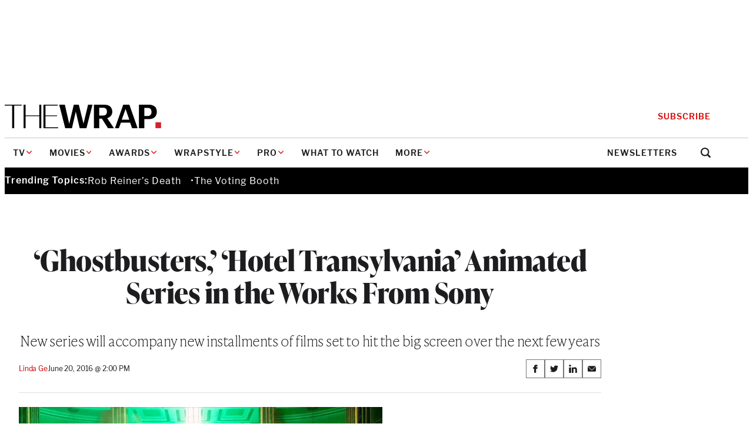

--- FILE ---
content_type: text/html; charset=utf-8
request_url: https://www.google.com/recaptcha/api2/anchor?ar=1&k=6LfrehcpAAAAAL6o0kJfxk5Fr4WhO3ktYWPR7-u1&co=aHR0cHM6Ly93d3cudGhld3JhcC5jb206NDQz&hl=en&v=PoyoqOPhxBO7pBk68S4YbpHZ&size=normal&anchor-ms=20000&execute-ms=30000&cb=ymlrx820pnxo
body_size: 49399
content:
<!DOCTYPE HTML><html dir="ltr" lang="en"><head><meta http-equiv="Content-Type" content="text/html; charset=UTF-8">
<meta http-equiv="X-UA-Compatible" content="IE=edge">
<title>reCAPTCHA</title>
<style type="text/css">
/* cyrillic-ext */
@font-face {
  font-family: 'Roboto';
  font-style: normal;
  font-weight: 400;
  font-stretch: 100%;
  src: url(//fonts.gstatic.com/s/roboto/v48/KFO7CnqEu92Fr1ME7kSn66aGLdTylUAMa3GUBHMdazTgWw.woff2) format('woff2');
  unicode-range: U+0460-052F, U+1C80-1C8A, U+20B4, U+2DE0-2DFF, U+A640-A69F, U+FE2E-FE2F;
}
/* cyrillic */
@font-face {
  font-family: 'Roboto';
  font-style: normal;
  font-weight: 400;
  font-stretch: 100%;
  src: url(//fonts.gstatic.com/s/roboto/v48/KFO7CnqEu92Fr1ME7kSn66aGLdTylUAMa3iUBHMdazTgWw.woff2) format('woff2');
  unicode-range: U+0301, U+0400-045F, U+0490-0491, U+04B0-04B1, U+2116;
}
/* greek-ext */
@font-face {
  font-family: 'Roboto';
  font-style: normal;
  font-weight: 400;
  font-stretch: 100%;
  src: url(//fonts.gstatic.com/s/roboto/v48/KFO7CnqEu92Fr1ME7kSn66aGLdTylUAMa3CUBHMdazTgWw.woff2) format('woff2');
  unicode-range: U+1F00-1FFF;
}
/* greek */
@font-face {
  font-family: 'Roboto';
  font-style: normal;
  font-weight: 400;
  font-stretch: 100%;
  src: url(//fonts.gstatic.com/s/roboto/v48/KFO7CnqEu92Fr1ME7kSn66aGLdTylUAMa3-UBHMdazTgWw.woff2) format('woff2');
  unicode-range: U+0370-0377, U+037A-037F, U+0384-038A, U+038C, U+038E-03A1, U+03A3-03FF;
}
/* math */
@font-face {
  font-family: 'Roboto';
  font-style: normal;
  font-weight: 400;
  font-stretch: 100%;
  src: url(//fonts.gstatic.com/s/roboto/v48/KFO7CnqEu92Fr1ME7kSn66aGLdTylUAMawCUBHMdazTgWw.woff2) format('woff2');
  unicode-range: U+0302-0303, U+0305, U+0307-0308, U+0310, U+0312, U+0315, U+031A, U+0326-0327, U+032C, U+032F-0330, U+0332-0333, U+0338, U+033A, U+0346, U+034D, U+0391-03A1, U+03A3-03A9, U+03B1-03C9, U+03D1, U+03D5-03D6, U+03F0-03F1, U+03F4-03F5, U+2016-2017, U+2034-2038, U+203C, U+2040, U+2043, U+2047, U+2050, U+2057, U+205F, U+2070-2071, U+2074-208E, U+2090-209C, U+20D0-20DC, U+20E1, U+20E5-20EF, U+2100-2112, U+2114-2115, U+2117-2121, U+2123-214F, U+2190, U+2192, U+2194-21AE, U+21B0-21E5, U+21F1-21F2, U+21F4-2211, U+2213-2214, U+2216-22FF, U+2308-230B, U+2310, U+2319, U+231C-2321, U+2336-237A, U+237C, U+2395, U+239B-23B7, U+23D0, U+23DC-23E1, U+2474-2475, U+25AF, U+25B3, U+25B7, U+25BD, U+25C1, U+25CA, U+25CC, U+25FB, U+266D-266F, U+27C0-27FF, U+2900-2AFF, U+2B0E-2B11, U+2B30-2B4C, U+2BFE, U+3030, U+FF5B, U+FF5D, U+1D400-1D7FF, U+1EE00-1EEFF;
}
/* symbols */
@font-face {
  font-family: 'Roboto';
  font-style: normal;
  font-weight: 400;
  font-stretch: 100%;
  src: url(//fonts.gstatic.com/s/roboto/v48/KFO7CnqEu92Fr1ME7kSn66aGLdTylUAMaxKUBHMdazTgWw.woff2) format('woff2');
  unicode-range: U+0001-000C, U+000E-001F, U+007F-009F, U+20DD-20E0, U+20E2-20E4, U+2150-218F, U+2190, U+2192, U+2194-2199, U+21AF, U+21E6-21F0, U+21F3, U+2218-2219, U+2299, U+22C4-22C6, U+2300-243F, U+2440-244A, U+2460-24FF, U+25A0-27BF, U+2800-28FF, U+2921-2922, U+2981, U+29BF, U+29EB, U+2B00-2BFF, U+4DC0-4DFF, U+FFF9-FFFB, U+10140-1018E, U+10190-1019C, U+101A0, U+101D0-101FD, U+102E0-102FB, U+10E60-10E7E, U+1D2C0-1D2D3, U+1D2E0-1D37F, U+1F000-1F0FF, U+1F100-1F1AD, U+1F1E6-1F1FF, U+1F30D-1F30F, U+1F315, U+1F31C, U+1F31E, U+1F320-1F32C, U+1F336, U+1F378, U+1F37D, U+1F382, U+1F393-1F39F, U+1F3A7-1F3A8, U+1F3AC-1F3AF, U+1F3C2, U+1F3C4-1F3C6, U+1F3CA-1F3CE, U+1F3D4-1F3E0, U+1F3ED, U+1F3F1-1F3F3, U+1F3F5-1F3F7, U+1F408, U+1F415, U+1F41F, U+1F426, U+1F43F, U+1F441-1F442, U+1F444, U+1F446-1F449, U+1F44C-1F44E, U+1F453, U+1F46A, U+1F47D, U+1F4A3, U+1F4B0, U+1F4B3, U+1F4B9, U+1F4BB, U+1F4BF, U+1F4C8-1F4CB, U+1F4D6, U+1F4DA, U+1F4DF, U+1F4E3-1F4E6, U+1F4EA-1F4ED, U+1F4F7, U+1F4F9-1F4FB, U+1F4FD-1F4FE, U+1F503, U+1F507-1F50B, U+1F50D, U+1F512-1F513, U+1F53E-1F54A, U+1F54F-1F5FA, U+1F610, U+1F650-1F67F, U+1F687, U+1F68D, U+1F691, U+1F694, U+1F698, U+1F6AD, U+1F6B2, U+1F6B9-1F6BA, U+1F6BC, U+1F6C6-1F6CF, U+1F6D3-1F6D7, U+1F6E0-1F6EA, U+1F6F0-1F6F3, U+1F6F7-1F6FC, U+1F700-1F7FF, U+1F800-1F80B, U+1F810-1F847, U+1F850-1F859, U+1F860-1F887, U+1F890-1F8AD, U+1F8B0-1F8BB, U+1F8C0-1F8C1, U+1F900-1F90B, U+1F93B, U+1F946, U+1F984, U+1F996, U+1F9E9, U+1FA00-1FA6F, U+1FA70-1FA7C, U+1FA80-1FA89, U+1FA8F-1FAC6, U+1FACE-1FADC, U+1FADF-1FAE9, U+1FAF0-1FAF8, U+1FB00-1FBFF;
}
/* vietnamese */
@font-face {
  font-family: 'Roboto';
  font-style: normal;
  font-weight: 400;
  font-stretch: 100%;
  src: url(//fonts.gstatic.com/s/roboto/v48/KFO7CnqEu92Fr1ME7kSn66aGLdTylUAMa3OUBHMdazTgWw.woff2) format('woff2');
  unicode-range: U+0102-0103, U+0110-0111, U+0128-0129, U+0168-0169, U+01A0-01A1, U+01AF-01B0, U+0300-0301, U+0303-0304, U+0308-0309, U+0323, U+0329, U+1EA0-1EF9, U+20AB;
}
/* latin-ext */
@font-face {
  font-family: 'Roboto';
  font-style: normal;
  font-weight: 400;
  font-stretch: 100%;
  src: url(//fonts.gstatic.com/s/roboto/v48/KFO7CnqEu92Fr1ME7kSn66aGLdTylUAMa3KUBHMdazTgWw.woff2) format('woff2');
  unicode-range: U+0100-02BA, U+02BD-02C5, U+02C7-02CC, U+02CE-02D7, U+02DD-02FF, U+0304, U+0308, U+0329, U+1D00-1DBF, U+1E00-1E9F, U+1EF2-1EFF, U+2020, U+20A0-20AB, U+20AD-20C0, U+2113, U+2C60-2C7F, U+A720-A7FF;
}
/* latin */
@font-face {
  font-family: 'Roboto';
  font-style: normal;
  font-weight: 400;
  font-stretch: 100%;
  src: url(//fonts.gstatic.com/s/roboto/v48/KFO7CnqEu92Fr1ME7kSn66aGLdTylUAMa3yUBHMdazQ.woff2) format('woff2');
  unicode-range: U+0000-00FF, U+0131, U+0152-0153, U+02BB-02BC, U+02C6, U+02DA, U+02DC, U+0304, U+0308, U+0329, U+2000-206F, U+20AC, U+2122, U+2191, U+2193, U+2212, U+2215, U+FEFF, U+FFFD;
}
/* cyrillic-ext */
@font-face {
  font-family: 'Roboto';
  font-style: normal;
  font-weight: 500;
  font-stretch: 100%;
  src: url(//fonts.gstatic.com/s/roboto/v48/KFO7CnqEu92Fr1ME7kSn66aGLdTylUAMa3GUBHMdazTgWw.woff2) format('woff2');
  unicode-range: U+0460-052F, U+1C80-1C8A, U+20B4, U+2DE0-2DFF, U+A640-A69F, U+FE2E-FE2F;
}
/* cyrillic */
@font-face {
  font-family: 'Roboto';
  font-style: normal;
  font-weight: 500;
  font-stretch: 100%;
  src: url(//fonts.gstatic.com/s/roboto/v48/KFO7CnqEu92Fr1ME7kSn66aGLdTylUAMa3iUBHMdazTgWw.woff2) format('woff2');
  unicode-range: U+0301, U+0400-045F, U+0490-0491, U+04B0-04B1, U+2116;
}
/* greek-ext */
@font-face {
  font-family: 'Roboto';
  font-style: normal;
  font-weight: 500;
  font-stretch: 100%;
  src: url(//fonts.gstatic.com/s/roboto/v48/KFO7CnqEu92Fr1ME7kSn66aGLdTylUAMa3CUBHMdazTgWw.woff2) format('woff2');
  unicode-range: U+1F00-1FFF;
}
/* greek */
@font-face {
  font-family: 'Roboto';
  font-style: normal;
  font-weight: 500;
  font-stretch: 100%;
  src: url(//fonts.gstatic.com/s/roboto/v48/KFO7CnqEu92Fr1ME7kSn66aGLdTylUAMa3-UBHMdazTgWw.woff2) format('woff2');
  unicode-range: U+0370-0377, U+037A-037F, U+0384-038A, U+038C, U+038E-03A1, U+03A3-03FF;
}
/* math */
@font-face {
  font-family: 'Roboto';
  font-style: normal;
  font-weight: 500;
  font-stretch: 100%;
  src: url(//fonts.gstatic.com/s/roboto/v48/KFO7CnqEu92Fr1ME7kSn66aGLdTylUAMawCUBHMdazTgWw.woff2) format('woff2');
  unicode-range: U+0302-0303, U+0305, U+0307-0308, U+0310, U+0312, U+0315, U+031A, U+0326-0327, U+032C, U+032F-0330, U+0332-0333, U+0338, U+033A, U+0346, U+034D, U+0391-03A1, U+03A3-03A9, U+03B1-03C9, U+03D1, U+03D5-03D6, U+03F0-03F1, U+03F4-03F5, U+2016-2017, U+2034-2038, U+203C, U+2040, U+2043, U+2047, U+2050, U+2057, U+205F, U+2070-2071, U+2074-208E, U+2090-209C, U+20D0-20DC, U+20E1, U+20E5-20EF, U+2100-2112, U+2114-2115, U+2117-2121, U+2123-214F, U+2190, U+2192, U+2194-21AE, U+21B0-21E5, U+21F1-21F2, U+21F4-2211, U+2213-2214, U+2216-22FF, U+2308-230B, U+2310, U+2319, U+231C-2321, U+2336-237A, U+237C, U+2395, U+239B-23B7, U+23D0, U+23DC-23E1, U+2474-2475, U+25AF, U+25B3, U+25B7, U+25BD, U+25C1, U+25CA, U+25CC, U+25FB, U+266D-266F, U+27C0-27FF, U+2900-2AFF, U+2B0E-2B11, U+2B30-2B4C, U+2BFE, U+3030, U+FF5B, U+FF5D, U+1D400-1D7FF, U+1EE00-1EEFF;
}
/* symbols */
@font-face {
  font-family: 'Roboto';
  font-style: normal;
  font-weight: 500;
  font-stretch: 100%;
  src: url(//fonts.gstatic.com/s/roboto/v48/KFO7CnqEu92Fr1ME7kSn66aGLdTylUAMaxKUBHMdazTgWw.woff2) format('woff2');
  unicode-range: U+0001-000C, U+000E-001F, U+007F-009F, U+20DD-20E0, U+20E2-20E4, U+2150-218F, U+2190, U+2192, U+2194-2199, U+21AF, U+21E6-21F0, U+21F3, U+2218-2219, U+2299, U+22C4-22C6, U+2300-243F, U+2440-244A, U+2460-24FF, U+25A0-27BF, U+2800-28FF, U+2921-2922, U+2981, U+29BF, U+29EB, U+2B00-2BFF, U+4DC0-4DFF, U+FFF9-FFFB, U+10140-1018E, U+10190-1019C, U+101A0, U+101D0-101FD, U+102E0-102FB, U+10E60-10E7E, U+1D2C0-1D2D3, U+1D2E0-1D37F, U+1F000-1F0FF, U+1F100-1F1AD, U+1F1E6-1F1FF, U+1F30D-1F30F, U+1F315, U+1F31C, U+1F31E, U+1F320-1F32C, U+1F336, U+1F378, U+1F37D, U+1F382, U+1F393-1F39F, U+1F3A7-1F3A8, U+1F3AC-1F3AF, U+1F3C2, U+1F3C4-1F3C6, U+1F3CA-1F3CE, U+1F3D4-1F3E0, U+1F3ED, U+1F3F1-1F3F3, U+1F3F5-1F3F7, U+1F408, U+1F415, U+1F41F, U+1F426, U+1F43F, U+1F441-1F442, U+1F444, U+1F446-1F449, U+1F44C-1F44E, U+1F453, U+1F46A, U+1F47D, U+1F4A3, U+1F4B0, U+1F4B3, U+1F4B9, U+1F4BB, U+1F4BF, U+1F4C8-1F4CB, U+1F4D6, U+1F4DA, U+1F4DF, U+1F4E3-1F4E6, U+1F4EA-1F4ED, U+1F4F7, U+1F4F9-1F4FB, U+1F4FD-1F4FE, U+1F503, U+1F507-1F50B, U+1F50D, U+1F512-1F513, U+1F53E-1F54A, U+1F54F-1F5FA, U+1F610, U+1F650-1F67F, U+1F687, U+1F68D, U+1F691, U+1F694, U+1F698, U+1F6AD, U+1F6B2, U+1F6B9-1F6BA, U+1F6BC, U+1F6C6-1F6CF, U+1F6D3-1F6D7, U+1F6E0-1F6EA, U+1F6F0-1F6F3, U+1F6F7-1F6FC, U+1F700-1F7FF, U+1F800-1F80B, U+1F810-1F847, U+1F850-1F859, U+1F860-1F887, U+1F890-1F8AD, U+1F8B0-1F8BB, U+1F8C0-1F8C1, U+1F900-1F90B, U+1F93B, U+1F946, U+1F984, U+1F996, U+1F9E9, U+1FA00-1FA6F, U+1FA70-1FA7C, U+1FA80-1FA89, U+1FA8F-1FAC6, U+1FACE-1FADC, U+1FADF-1FAE9, U+1FAF0-1FAF8, U+1FB00-1FBFF;
}
/* vietnamese */
@font-face {
  font-family: 'Roboto';
  font-style: normal;
  font-weight: 500;
  font-stretch: 100%;
  src: url(//fonts.gstatic.com/s/roboto/v48/KFO7CnqEu92Fr1ME7kSn66aGLdTylUAMa3OUBHMdazTgWw.woff2) format('woff2');
  unicode-range: U+0102-0103, U+0110-0111, U+0128-0129, U+0168-0169, U+01A0-01A1, U+01AF-01B0, U+0300-0301, U+0303-0304, U+0308-0309, U+0323, U+0329, U+1EA0-1EF9, U+20AB;
}
/* latin-ext */
@font-face {
  font-family: 'Roboto';
  font-style: normal;
  font-weight: 500;
  font-stretch: 100%;
  src: url(//fonts.gstatic.com/s/roboto/v48/KFO7CnqEu92Fr1ME7kSn66aGLdTylUAMa3KUBHMdazTgWw.woff2) format('woff2');
  unicode-range: U+0100-02BA, U+02BD-02C5, U+02C7-02CC, U+02CE-02D7, U+02DD-02FF, U+0304, U+0308, U+0329, U+1D00-1DBF, U+1E00-1E9F, U+1EF2-1EFF, U+2020, U+20A0-20AB, U+20AD-20C0, U+2113, U+2C60-2C7F, U+A720-A7FF;
}
/* latin */
@font-face {
  font-family: 'Roboto';
  font-style: normal;
  font-weight: 500;
  font-stretch: 100%;
  src: url(//fonts.gstatic.com/s/roboto/v48/KFO7CnqEu92Fr1ME7kSn66aGLdTylUAMa3yUBHMdazQ.woff2) format('woff2');
  unicode-range: U+0000-00FF, U+0131, U+0152-0153, U+02BB-02BC, U+02C6, U+02DA, U+02DC, U+0304, U+0308, U+0329, U+2000-206F, U+20AC, U+2122, U+2191, U+2193, U+2212, U+2215, U+FEFF, U+FFFD;
}
/* cyrillic-ext */
@font-face {
  font-family: 'Roboto';
  font-style: normal;
  font-weight: 900;
  font-stretch: 100%;
  src: url(//fonts.gstatic.com/s/roboto/v48/KFO7CnqEu92Fr1ME7kSn66aGLdTylUAMa3GUBHMdazTgWw.woff2) format('woff2');
  unicode-range: U+0460-052F, U+1C80-1C8A, U+20B4, U+2DE0-2DFF, U+A640-A69F, U+FE2E-FE2F;
}
/* cyrillic */
@font-face {
  font-family: 'Roboto';
  font-style: normal;
  font-weight: 900;
  font-stretch: 100%;
  src: url(//fonts.gstatic.com/s/roboto/v48/KFO7CnqEu92Fr1ME7kSn66aGLdTylUAMa3iUBHMdazTgWw.woff2) format('woff2');
  unicode-range: U+0301, U+0400-045F, U+0490-0491, U+04B0-04B1, U+2116;
}
/* greek-ext */
@font-face {
  font-family: 'Roboto';
  font-style: normal;
  font-weight: 900;
  font-stretch: 100%;
  src: url(//fonts.gstatic.com/s/roboto/v48/KFO7CnqEu92Fr1ME7kSn66aGLdTylUAMa3CUBHMdazTgWw.woff2) format('woff2');
  unicode-range: U+1F00-1FFF;
}
/* greek */
@font-face {
  font-family: 'Roboto';
  font-style: normal;
  font-weight: 900;
  font-stretch: 100%;
  src: url(//fonts.gstatic.com/s/roboto/v48/KFO7CnqEu92Fr1ME7kSn66aGLdTylUAMa3-UBHMdazTgWw.woff2) format('woff2');
  unicode-range: U+0370-0377, U+037A-037F, U+0384-038A, U+038C, U+038E-03A1, U+03A3-03FF;
}
/* math */
@font-face {
  font-family: 'Roboto';
  font-style: normal;
  font-weight: 900;
  font-stretch: 100%;
  src: url(//fonts.gstatic.com/s/roboto/v48/KFO7CnqEu92Fr1ME7kSn66aGLdTylUAMawCUBHMdazTgWw.woff2) format('woff2');
  unicode-range: U+0302-0303, U+0305, U+0307-0308, U+0310, U+0312, U+0315, U+031A, U+0326-0327, U+032C, U+032F-0330, U+0332-0333, U+0338, U+033A, U+0346, U+034D, U+0391-03A1, U+03A3-03A9, U+03B1-03C9, U+03D1, U+03D5-03D6, U+03F0-03F1, U+03F4-03F5, U+2016-2017, U+2034-2038, U+203C, U+2040, U+2043, U+2047, U+2050, U+2057, U+205F, U+2070-2071, U+2074-208E, U+2090-209C, U+20D0-20DC, U+20E1, U+20E5-20EF, U+2100-2112, U+2114-2115, U+2117-2121, U+2123-214F, U+2190, U+2192, U+2194-21AE, U+21B0-21E5, U+21F1-21F2, U+21F4-2211, U+2213-2214, U+2216-22FF, U+2308-230B, U+2310, U+2319, U+231C-2321, U+2336-237A, U+237C, U+2395, U+239B-23B7, U+23D0, U+23DC-23E1, U+2474-2475, U+25AF, U+25B3, U+25B7, U+25BD, U+25C1, U+25CA, U+25CC, U+25FB, U+266D-266F, U+27C0-27FF, U+2900-2AFF, U+2B0E-2B11, U+2B30-2B4C, U+2BFE, U+3030, U+FF5B, U+FF5D, U+1D400-1D7FF, U+1EE00-1EEFF;
}
/* symbols */
@font-face {
  font-family: 'Roboto';
  font-style: normal;
  font-weight: 900;
  font-stretch: 100%;
  src: url(//fonts.gstatic.com/s/roboto/v48/KFO7CnqEu92Fr1ME7kSn66aGLdTylUAMaxKUBHMdazTgWw.woff2) format('woff2');
  unicode-range: U+0001-000C, U+000E-001F, U+007F-009F, U+20DD-20E0, U+20E2-20E4, U+2150-218F, U+2190, U+2192, U+2194-2199, U+21AF, U+21E6-21F0, U+21F3, U+2218-2219, U+2299, U+22C4-22C6, U+2300-243F, U+2440-244A, U+2460-24FF, U+25A0-27BF, U+2800-28FF, U+2921-2922, U+2981, U+29BF, U+29EB, U+2B00-2BFF, U+4DC0-4DFF, U+FFF9-FFFB, U+10140-1018E, U+10190-1019C, U+101A0, U+101D0-101FD, U+102E0-102FB, U+10E60-10E7E, U+1D2C0-1D2D3, U+1D2E0-1D37F, U+1F000-1F0FF, U+1F100-1F1AD, U+1F1E6-1F1FF, U+1F30D-1F30F, U+1F315, U+1F31C, U+1F31E, U+1F320-1F32C, U+1F336, U+1F378, U+1F37D, U+1F382, U+1F393-1F39F, U+1F3A7-1F3A8, U+1F3AC-1F3AF, U+1F3C2, U+1F3C4-1F3C6, U+1F3CA-1F3CE, U+1F3D4-1F3E0, U+1F3ED, U+1F3F1-1F3F3, U+1F3F5-1F3F7, U+1F408, U+1F415, U+1F41F, U+1F426, U+1F43F, U+1F441-1F442, U+1F444, U+1F446-1F449, U+1F44C-1F44E, U+1F453, U+1F46A, U+1F47D, U+1F4A3, U+1F4B0, U+1F4B3, U+1F4B9, U+1F4BB, U+1F4BF, U+1F4C8-1F4CB, U+1F4D6, U+1F4DA, U+1F4DF, U+1F4E3-1F4E6, U+1F4EA-1F4ED, U+1F4F7, U+1F4F9-1F4FB, U+1F4FD-1F4FE, U+1F503, U+1F507-1F50B, U+1F50D, U+1F512-1F513, U+1F53E-1F54A, U+1F54F-1F5FA, U+1F610, U+1F650-1F67F, U+1F687, U+1F68D, U+1F691, U+1F694, U+1F698, U+1F6AD, U+1F6B2, U+1F6B9-1F6BA, U+1F6BC, U+1F6C6-1F6CF, U+1F6D3-1F6D7, U+1F6E0-1F6EA, U+1F6F0-1F6F3, U+1F6F7-1F6FC, U+1F700-1F7FF, U+1F800-1F80B, U+1F810-1F847, U+1F850-1F859, U+1F860-1F887, U+1F890-1F8AD, U+1F8B0-1F8BB, U+1F8C0-1F8C1, U+1F900-1F90B, U+1F93B, U+1F946, U+1F984, U+1F996, U+1F9E9, U+1FA00-1FA6F, U+1FA70-1FA7C, U+1FA80-1FA89, U+1FA8F-1FAC6, U+1FACE-1FADC, U+1FADF-1FAE9, U+1FAF0-1FAF8, U+1FB00-1FBFF;
}
/* vietnamese */
@font-face {
  font-family: 'Roboto';
  font-style: normal;
  font-weight: 900;
  font-stretch: 100%;
  src: url(//fonts.gstatic.com/s/roboto/v48/KFO7CnqEu92Fr1ME7kSn66aGLdTylUAMa3OUBHMdazTgWw.woff2) format('woff2');
  unicode-range: U+0102-0103, U+0110-0111, U+0128-0129, U+0168-0169, U+01A0-01A1, U+01AF-01B0, U+0300-0301, U+0303-0304, U+0308-0309, U+0323, U+0329, U+1EA0-1EF9, U+20AB;
}
/* latin-ext */
@font-face {
  font-family: 'Roboto';
  font-style: normal;
  font-weight: 900;
  font-stretch: 100%;
  src: url(//fonts.gstatic.com/s/roboto/v48/KFO7CnqEu92Fr1ME7kSn66aGLdTylUAMa3KUBHMdazTgWw.woff2) format('woff2');
  unicode-range: U+0100-02BA, U+02BD-02C5, U+02C7-02CC, U+02CE-02D7, U+02DD-02FF, U+0304, U+0308, U+0329, U+1D00-1DBF, U+1E00-1E9F, U+1EF2-1EFF, U+2020, U+20A0-20AB, U+20AD-20C0, U+2113, U+2C60-2C7F, U+A720-A7FF;
}
/* latin */
@font-face {
  font-family: 'Roboto';
  font-style: normal;
  font-weight: 900;
  font-stretch: 100%;
  src: url(//fonts.gstatic.com/s/roboto/v48/KFO7CnqEu92Fr1ME7kSn66aGLdTylUAMa3yUBHMdazQ.woff2) format('woff2');
  unicode-range: U+0000-00FF, U+0131, U+0152-0153, U+02BB-02BC, U+02C6, U+02DA, U+02DC, U+0304, U+0308, U+0329, U+2000-206F, U+20AC, U+2122, U+2191, U+2193, U+2212, U+2215, U+FEFF, U+FFFD;
}

</style>
<link rel="stylesheet" type="text/css" href="https://www.gstatic.com/recaptcha/releases/PoyoqOPhxBO7pBk68S4YbpHZ/styles__ltr.css">
<script nonce="7JxMZ6Pz9scn92frlZ_uEw" type="text/javascript">window['__recaptcha_api'] = 'https://www.google.com/recaptcha/api2/';</script>
<script type="text/javascript" src="https://www.gstatic.com/recaptcha/releases/PoyoqOPhxBO7pBk68S4YbpHZ/recaptcha__en.js" nonce="7JxMZ6Pz9scn92frlZ_uEw">
      
    </script></head>
<body><div id="rc-anchor-alert" class="rc-anchor-alert"></div>
<input type="hidden" id="recaptcha-token" value="[base64]">
<script type="text/javascript" nonce="7JxMZ6Pz9scn92frlZ_uEw">
      recaptcha.anchor.Main.init("[\x22ainput\x22,[\x22bgdata\x22,\x22\x22,\[base64]/[base64]/[base64]/[base64]/[base64]/UltsKytdPUU6KEU8MjA0OD9SW2wrK109RT4+NnwxOTI6KChFJjY0NTEyKT09NTUyOTYmJk0rMTxjLmxlbmd0aCYmKGMuY2hhckNvZGVBdChNKzEpJjY0NTEyKT09NTYzMjA/[base64]/[base64]/[base64]/[base64]/[base64]/[base64]/[base64]\x22,\[base64]\\u003d\x22,\[base64]/CiwRML8KgT8OFPhHDnVvCrsOAwq3Do8Klwr7DtMO2GH5gwp5nRBRuWsOpQgzChcO1cMKEUsKLw4TCunLDiSEiwoZ0w6FSwrzDuVRSDsOewo3Di0tIw49JAMK6wpbCjsOgw6ZkOsKmNDFEwrvDqcKVTcK/[base64]/Ct8KmwozDksOVwojCkSvCnsOIBDLCrR0tBkd5wovDlcOUG8KsGMKhCkvDsMKCw5wPWMKuG2VrWcKTX8KnQD7Ch3DDjsOnwqHDncO9bMOKwp7DvMKMw4rDh0IPw7wdw7YaLW44TBRZwrXDgFTCgHLCuTbDvD/Dp2fDrCXDlMOqw4IPFnLCgWJSPMOmwpckwqbDqcK/wpkVw7sbLcOoIcKCwplHGsKQwoDCg8Kpw6NFw59qw7kYwqJRFMOTwrZUHz/CvUc9w7nDkBzCisOWwrEqGFDCoiZOwoBewqMfN8OPcMOswpwPw4Zew7t+wp5Cd3bDtCbCtRvDvFV3w4/[base64]/w6rCjxYTw57CocOQwrPDicOCwrDCocK+IcKMKcK2V28ZeMOBO8KWJMK8w7Unwr5jQhABb8KUw7UZbcOmw53Dr8OMw7U8FivCt8OwNMOzwqzDkF3DhDo0wpEkwrRUwqQhJ8OUQ8Kiw7oxQH/Dp0fCn2rClcOAfyduQzEDw7vDl2l6IcKLwrREwrYgwoHDjk/DnsOyM8KKSMKxO8OQwrEJwpgJR3UGPHhRwoEYw4YPw6M3ZjXDkcKmSsO3w4hSwoHCrcKlw6PCuWJUwqzCssK4f8KBwqfCmMKcNF3ClFjDnMKOwpHDtsK/S8OuNX3CncKywobDsSzCucONHzjChMKbSlc2w5c6w4LDiG3Dp3PDqcK5w6k1L3DDmX3DkcO+RcOwW8OXf8OreHHDiVlUwrB0TcOnKjpVcjZ3wojDjcK6TkDDj8OMw47DvsOvAnoVVRDDksKyeMOjcAk/Ln1twqLCgDRaw47DgcOSWQVnw6LCncKVwo5Vw4svw4PCjm54w69bTS5xw7HCv8KYwr3CmVPDrUBqWMKDCsOZw5PDtsOzw7cGHnhaaiEpYMOrccKgGsO+M37Cq8KmacKiGMOCwrvDnQfDgQ82V3UIw6bDhcOhLSLCpsKOC0bCksKTQzfDq1HCjlzDiQXCssKYw6oIw5/CuEdJfnvDvcOAIsKYwohJa0bCvcKMIg8rwqkcCxU2MGMTw7nCssOSwrhgwqbCvcOyQ8OLLsKLABbDu8KpCsO4H8OJw75ZdQTCssO8PsO8CsKOwoB3aQ92wr3DmEYtGcOIwrTDjcKYw5Buw53CqAJWUhVlFMKKGsONw4whwplsfMKebEpawqbCk2/Dm1DCqsKkw5nCtsKBwp8Iw7tuDsOgw6nCscKhHUXCpDgMwofDjlZCw5UzUMO4esKMMiEvw6FzW8O8w6vDqcKpOcO4ecKVwoF7MnfCusK7f8KdAcKuLW8zwotbw5Z9QcOlwrbCicOkwqF0D8Kebmskw4oQwpXDlH3DqMK/w6E8wqbDs8KyLMKgXMKtbAxywrNUKzDDmsKbG2hqw7jCpcK7f8OyO03ConXCumIkT8K3VcK9T8O9VsOwXcOLN8Khw7HCkUzDo13DmsKvQn3CpVXClcKxecO1w5nDusKFw7Y/[base64]/CjsOgwpDCjRDCtMOGYcKDHBHCtiXCiXTDisOCBkttwq3Dm8OMw6pcagVowp3DlVLDusK/VxHClsO/w6TCl8K0wrvCpMKlwp0rwonCiW3Cow7DvXXDosKmGzTDgsKPFcOYdsOSLVBlw5rCm2vDji0kw6bCtMOUwrB9FsOzAAB/JsKyw7MNwpXCs8O/J8KkST96wqfDmEPDvngnAgHDvsO+wp5Zw6Zawp/CuFfChsK/esOhwqA5L8OPA8Kuw43Dgm4mGsOSTUTCryrDlzVwYMOqw6nCoj4aLsOCwoVlAMOnaDnClcKrOsKrbsOkMCfCrsOcGsOYGzkgR2/[base64]/CtcOkYsO+w6/DlMKyw4jCkMKCw4TCvVJYwo12O8KxRsOww5fChkY1woAhCMKID8OBw7fDqMKPwoQZF8KEwo8ZAcKMdAV4w6HCqMOwwozDmhMZeFVqfcO2woLDpyNlw70dc8OewqRqSsKWw7nDpkVOwqw1wpdVwr4OwpDDt0HCr8KcIj/Cq13Dk8O3EljChMKKZxHCisOhe1wqw5/[base64]/DthBZW8OCw4PCvcK5KAhdasK1w7xDwq7Cp3DCh8K5E0Eow4xhwqxiTMOdVCAKPMOGU8OnwqDCqDtcw65qwr/CkUwhwq4Zw6TDr8K9ccK0w7PDiQc/w4kQDW0sw5HDp8Okw7nDtsKFAArDqGHDjsKJdiFrKX/DrcOBAMOcSE43EAxpDiLDmMKJA0AOEVxTwqbDun7Dj8KHw5IHw47CvV4cwpkOwo1/e3PCssODJ8KrwrHCqMKZdsO9DsObMA9EICN/PhdUwrPCizbCn0ByZgHDosKQA2rDm8K8SGbCpSo7YMKrS1XDh8KNw7vDtkMRWcK5ZcO1wrMowqrCrsOKRTw9wrDDo8Oiwq0reSXCk8Klw7FDw5HCiMO6GcOVXxh6wqLCt8Oww4Jjwr7CtVPDgTQvTMKtwowRLWMoNMORWsOMwqfDs8Kdw7/DhsKqw69MwrXCjMOhFsOtLMOaSj7ClcO2wr9gwqIOwrgxaC/[base64]/Dh8O+wrDCosKdwozCksOewpLDs1rCj8Oqw4czTgRjwoDCm8Ohw6rDrCs2DTPCulscQMK8DMO3w5jDi8KmwpBVwqAQV8Oad3HCuA7DgmXCr8KVF8ODw7laEMOpdMOhwqHCqsOBGMOQGcOyw7bCuBoXDsKpSBPCtkfDunDDsGoRw7kUKH/DpsKZwq7Dp8K0I8KOWsK1acKXe8OhG3l6w48NQRIkwozCvMO8CDjDrsKEF8OrwokjwoYvQMOnwqnDo8KiLcKXGTzDocKaAg0QF0zCvGUvw7Ibwr/CtsKcZsKhS8K4wotKwpJOHnZsEBXDvcONw4vDtsK/bUhFTsO7Ij4qw6lJHGlROcONX8OZBFHCjRjCpHJVw6zDojbDrizDrD19w61xMgBHDcOiYcO3b25pOGgAF8OPwo7CihfCkcOLwpPDjUrDscOsw4kxAXnCucKDCsKvQm5aw79HwqPCh8KvwqXCqsKXw51dTcOHw7w8LcOmJQJTTG/DrVfCmSbDgcKpwo/[base64]/DiXhnbSskIhtJKsORwp0wCMOgw5Znw7XDsMKnMcOSwqlaEyMJw4pqFzMQw6ocKcOkKicvwp/DuMOowpciesK3bsKhw7zDncKYwrkjw7HDjsKsD8OhwofDuznDghkpMMKdEwPCrSbDiW4THXjCnMKXw7YPw65uR8OpbizCgcOdwpvDksO7YHfDqMOWwrBhwpBuEgdkBMK8XAJ5wrfCrMO8ThcbRnhTBMKVTsOTDQ/Cti8qVcKnMMOmb1gxw5vDvsKaX8O7w4BdbF/Dq39eYkXDusO3w5HDoT/ChFnDvkDCqMO4FAhUW8K3Uj1NwpYfwqfCgcOjYMKWJMKmeSlQwqbDvlVMJMOJw4LCpsKKdcKkw4zDh8KKTygGe8OAFMOcw7PDoEXDgcKydzXCs8OmQxHDh8OaTGoKwp0BwosmwoDCtHfDlsO8w50UW8OMMcO5KMKMZMOVZ8OBQMKVJ8K2wo08woM7wpY0w4RfHMK/fFrClsK+MikeaQI2JMOnJ8KxT8OwwrsXHXDCoGPCrFrDmMOsw51XQAnDusKUwrvCvMOqwrTCsMOWw5xGXcKTYTEJwo3CncO/[base64]/CrAPCk8OuaHHDtcOHeUHCnMO5KF8jLMO0Z8OwwofCgMO4wqjDuX5DPEjDsMKhwr9iwprDtVzCn8Kew5zDv8O/[base64]/Dm0XCssKUBGcCX8Khw4XDlj5QHiTDhMKxKMK1w7zDghDDpMK2EMO0Kz9TR8OICsKjPRFvc8KWJMOJw4DCmcKCwpLCvA1Iw6JCwr/DjcOdeMKaVMKETcKaE8OidcKXwqzDoELCtWzDt1VzJ8KPw4nDg8O2wrvDh8K5fcOYwoXDlEMiLhXClj3Djix4AcOIw77DmTXCrVohDsO3wod8wqdkfi3Cs3MVVMKBwqXCq8OGw5hYX8KFAsOiw5x/woMtwo3DisKYwo8hUU7Du8KIwpkRwpEyLcOjdsKdw4rDvksLMMOaG8KOw43DhMKbZCVxw5PDrynDiwzClSlKG3UiPATDq8KoBU4jwpHCq0/Cqz3CsMKkwqbDk8Ksbx/CshPChhtIS3vCi3fCtjfDu8OgOBHDm8KWwrzDnkd7w5B6w7fCjBTCncKTHcOmworDo8OlwqHDqzphw6TDrSJ+w5zCoMOmwqHCsnhHwr3Cg3LCk8K1CsKCwrHCs1Y9wogjenjCu8Ocwr0kwpdZRWdaw4/DjllRw6Z/wq3DjyQyGjw7w6RYwrHCrX5Sw5Fyw6jCtHTDp8OCUMOYw4DDiMKTWMOew7cTbcKuwqE2wpAcwqTDtsOvGigywqTCm8OAwrE5w4fCiTDDsMKVPAnDgBZPwr3DkMKTw7Jhw5ZEfsKsXBJzHFVOP8KdO8K3wrF/dg7CusOYWCjCpcOjwqrDpsKlwrcgX8KjDMOPL8OrRGYRw7UNKAXCgsKTw4ANw7U9QSpTw6fDnzrDg8Ofw6Uow7N/dsOCTsK4wpwEw4tHwrPCggzDmMK2bTtIwr3CtwvCmUDCo3PDum7DmD/[base64]/Dt8KBWsOww54DYcK6w4jCjMOAYynDimDCiMK8ccOsw67CrRrCuTMJG8OuBMKWwpvDoxrDscKxwrzCjcKQwq8jAB7CuMOID28jNMKQwrIMw5oZwq7CpQt3wrolw43CiSEfa1QAL3/CmsOsUcKxQFJQw7RWU8KWwrg4UcOzwp0rw6rCkHIeEcOdHHV2O8KcbWvCiFDCoMOhdC/DqjEMwop7CxwcwpDDiinDtnxcC0Iow5HDjnFgwox/wqlVw4BhP8Kawr/DtXbDmMOLw4PDo8OLw4BTZMO3wrksw7IEw50BccO4HcOxw77Du8KXw6nDo0zClsO9w4DDgcK7wrxUeDNKwq3DnnnClsKHVnYlVMOJbFRBw57DpcKrw4PDkmkHwq4Sw6xGwqDDisKYCnUpwofDq8OxZMOdw4weCy/Co8O0LR4fwqhSR8K3wpvDqxjCiQ/CucO1BWvDgMORw6jDpsOaUmzDlcOsw6UBamzDmsK4w5B+wpfCj0tfeH3DkwLCrsOWaSLCscKEfVNiYcOXacK5eMOJwodewq/CghBnDsKzMcOKRcK+J8OvfTjCihbDuXjDmMKOIcO0NsK2w7o/LsKNe8OswosgwpszM1QSZsOGdzfCrsKIwrnDpcKWwr7CucOoMcOcb8OOUsO5OMOLwr5BwpzCmnTCu2d0PUTCrsKRP2DDpS1ZfWLDllw4wogTL8O/UVPCky1kwrwMwpDCkTfDmsOKwqlWw7V2w54tPRrDlMOTw4dpfl57wrDCkzfDocOLcsOsO8OZwq3ClTZYFQp7Ug3Ci1TDvhXDq2/DngkvbyAURsK+VBHCqmbCl23DgMKJw7fCs8O5DMKHwrYJIMOkL8OEwrXCpn/[base64]/Co8Ozw6DCg8O1BHMqw7FlG8KWw7TDuCTDisOCw4AGwodpN8OVLsKISmDCvsKRw4bDmRY+fyRhw7McYsOqw6TCjMOCa0wjw4tPB8KCckfDuMK7wpR3PMOTfkDDhMKzBcKGCXcIZ8KzOQoxOgs0wqrDq8OvN8OUwrV/ZADDu2jCpcKlDy4+wo0eLMOyMhfDi8KOVAZrw5XDh8K5Ck1qE8Kbw41QKydzHcKiRn7CvQXCljkhQEbDmg8aw65LwqQRFhQiS3XDt8KhwphFNsK7PUBRd8KleTwcwpEpwrTCk0gAYTHDlS/[base64]/[base64]/[base64]/CmcO7wqbCssOJRVwhXsKcwowKwrXCmMKowqnCtjbDiMKgwrswd8KAwpxbHcK/wr1oLcKJIcOew551EMOvZMOwwpLDuSYaw4Nmw5gcwqcDH8O6wopHw6YRw6R+wrfClcOpwpxDM1fDoMKOwoAnWcKrw5oxwqA8w5PCmEHCmmxtwqnCkMOOw5RPwqgWE8KlGsKgw6nCqFXCilzDqijDpMKyfMOZU8KvAcKzPsO+w5t2w73Ch8KqwrXCuMO4w6/CrcObVBh2w6A9TsKtBhXDvMOvP3XCpj8ORsKSSMKHWsKbwp5ew6BTw5V8w7lSBUEueDLCqF9AwoXDjcKIVwLDsC7Dp8O0wpNUwpvDt3HDl8OgCMKUEk0TGsOXZcO2AGTDlDnDm3xqOMKZwrjDucOTwp/DjTfDnsODw7zDnFzCjz5Fw54Dw5wbwrJPw53DrcK/w7jDo8OHwox/RzEob1TCpMO0wqYlfMKLUk9Nw7gdw5PDuMKswqgyw6RYwqrCrsOiwoHCicKKw4wNHH3DnlLCuCE+w7ovw4JEwpXDn3htw65db8KlDsOGwojCsBsPQcKqIsOww4FLw6xuw5BIw47Dnlskwo1hKzlEd8OtRcOYw5PDi31NBcOuNkFuCFxOD0Yzw4/[base64]/w6LCpMKLWMOcw5UMd8K/dl90wqDCgcKjwotwFD/Dmx3CsiA1Jzpew7fDgcO6wrHCmcKabsKlw63DvHU+E8KCwrljwoLCg8KUAx/CusKCw7fCqSo7w4HCr2NJwqwTDcKcw6AQJMOAQcKUK8OyeMOJw4DDu0PCsMOnSWUTPwLDkcOIScKpMiIhTzBXw5Z0woJzdsO7w60XRTFZFMO8QMOyw7PDiCfCvsOLwr3CuSfDvC7DuMK3I8Oqw5NVRcOdRMOrdk3DrsOSwprDjVt3wpvDnsK/[base64]/CsMONEcOLw7PDqkLCiA/[base64]/DnGHCnAoGDxcdw6XDqMK8ZsK3w4RNE8KKwpMubTbClUvCvnBIwpdsw7HClSnCi8Kxwr3DrgHCp1HCujsDKsOqfMKhwpI3THfDtsKTM8KEw4DCmRA3wpDDp8K2fyMkwpEgW8KOw7tIw7fDgH/[base64]/[base64]/Dt8KTw73CnGfDsSnDgsO/KsKxKRFeaznDmTnDtcK+P0BgSR5WL2TCiC93UA48w4HDnMOeJsKMVVYyw4jDoyfDkhbDvcK5w4nClQt3c8OEwpFUXcKDEVDCjg/[base64]/Dh8Oww6cxw5TDqmHDgkAxEzd3w7kgwp3Co0PCuWPCllt1SGJ7esOcGcKmwqPCkg3CtC/ChMO/IkcudsOTRAo/w41LVmtbwq48wrHCusK9w4nDgMODAxBFwo7Cq8Ozw6k6EsOjB1HCs8Ofw6hEwpMpd2TDhMKjImFDJgrCr3DClAEvw5MowoUDZsOkwoNwW8Omw5YELsOqw7sWYHcjL0hewrPCnwI9XFzCsyMlLsKKSC8CO2B9ex1VFMOnw5TCgcK4w7RVw4FaMMKzFcOlw7hEwq/DjsK5OFkFTwLDn8OBwp9xUcKHwp3CvmRpw7LDt0bCgMKFGMKrw5k5GFUpdS5lwowfXwTDoMOQL8OWbMOfc8KMw6/Dm8KYbH17LzLClsOkdHfCh1/DgS8Yw6J2O8OSwpl6w6nCtlQywqXDpsKbwoh3McKIwrfCjlDDvsK6w51AHncuwr3CiMOBwr7CtTsvWGQXa1DCqMK1wrfClsOXwrVvw5Edw6/CocOew5d2a2TCsmvDszBfSE7DqMKmPcOCOExtw53Dj0g8CSnCu8Kwwro5YcOsNxV+P19zwrJgwqzCnMOIw6zDrEAJw4rCiMOpw4rCqG0QRCFkw6vDinZ5wr8GE8K/B8OtRjVBw7nDm8OLaRhpOBnCqcOCdDjCsMOYKx5pfRpyw5VCM3vDgMKDWsKmwo1TwqfDm8K4R0LCuWF6UhtRJcK+wrzDrETCrMOpw6I3W2dFwq1JMMK/QMOwwrthb3Y4PcKbwrYLEGg4GQHDuxHDm8O7NcOow7oXw71BW8ONwpoQB8Ohwq45NgvDlsKxWsOGw6LDnsOiwqHDkS3DvMOJwoxgAcOzC8OjZj3DnATCuMKSan7DkcKgZMKcW2XCkcOQYj5sw7HCi8K/[base64]/DkivCiG3CksO2wpgSwqvCoETCsR1gAcKqw6rCoMO8NyzCsMKIwpE+w5fCgj3CqMOWUMOwwrLCmMKAwqooEMOsC8OJw6XDhh/[base64]/[base64]/CscOJw4JCw71eHArDmkolR20Iwqc8D8KhwotUwrLDgAUSHsOSIC5kYMOdwoHDijEXwphDMQrDpzLCpVHCpULDhsOMbsKVwq16TmVywoMmw5R6w4B9eVfCrMO/YQzDkxsYO8Kfw4HClRVZbV/[base64]/DsOKwot7IlVSwpzDlQDCpAxcOx3CgR/[base64]/CnDoXw73Dl0/CvMK2w7U/w6vDp33CtBdCcG0GZwLCjcKxwoR2wqnDg1PDpcOCwoBFw4LDlcKKIsKSJ8OmMgzCjCg6w6rCrcOnw5HDi8OdNMOMDD83wqh7ImTDh8K3wotiwobDpF/[base64]/Ck8OsGMKww5DCtMKqTcKzYcOqST4cwrc+e2MZS8O9fH9TfV/Cs8KxwqFTbkQtZMKOwpnDmwE5ACZFGcKyw5fCrsOSwonDv8K/KMONw4/DgsKwSXnCm8OXw5nCmsKvwr5WVsOuwqHCqjLDizzCnMODw5vDn3rDp2pvBEYMw6cFL8OveMK3w7NJw6ofwqjDjMOAw64mwrLDmXhawqkNQsKmfD7DnCsCw5ZPwqtxFyjDphZkw7QSbMOswogHGsOEw7wkw5duRsOed3EcGsK/G8KHekFzw59+eCfCg8O1CsO1w4vCiBrDoEXCtcOHw5jDrFx3QMOKw6bChsOob8OkwoN8wq3DtsO6AMK8XcOXwqjDu8KiOFA5woM6A8KBIsO1w7vDvMKAFhBbYcKmSsKrw40mwrfDgsO8AMKEWsKCGS/[base64]/CtEjCpsO9J8Klw6wIT8KrBkLDlcKQw4bDh1bDtXXCtFkQwqLCjE7DqMOTUsOobjlHNXbCqcOJwoZ4w6huw7tGw5LDnMK1VMOxQ8KYwq0hRihgCMOhEH4ewpUpJl8vwrcfwoJ6azQPKzVRwqHDiwfDuXDDqcOpw64+w5vCvzvDgcO/YSbDogRzwoTCuDdHeTDCgS5Ow7/DtnEXwqXCn8ONw63DkwDCgTLCqVx9eAY7wojCqGVAwoTCgcK8wrfCskd9w7wlTlPDkRlpwpHDjMOBAQTCkMOofS3CgULCvMOww5nCk8KuwrDDucKcVnXCn8KlPC50K8KbwqzChA8RQHwSZ8KQMsKfbXnCuyDCtsONZjzCmsKpNcO/cMKPw7hIAMOjSMOcFDFWI8KtwrNRU0vDpsO0SsOvPcOAfkfDtMOXw5zCr8O+MlTDpTF+w4sqw6jDr8K/w4hRwoBjw5jCksOMwpU6w6o9w6QOw6vCmcKowr/DhhDCq8OVPiHDjmLCuAbDhnXCnsKEOMOmBMOSw6bCn8KyRR/[base64]/Ct8OMw6bDvcKcwo3CrhPDsVU+wrIwWMK4worDhDXClcKQacObaQHDlsOBXm1dwpjDkMKqRGvCu0skwovDs046aVtSHXhKwpFPWy5sw5nCg1NlVX7Dh3/DscO4wopzwqnDhsKyMsKFwoIawoXDsg1qw5HCnXXCkwJrw49lw5hIUcKfZsONfsK2wpZkw7HCkFh9wr/Doh9Nw5Efw5JBPMOxw7wHIsKjLsO1woNtCcKWBS7Cm1/ClMKLw5M+BMOLwoLDnV3Do8KRb8KhCcKBwrw9AhJMw71Kwo3Cr8OBwq1YwrdtMm9fIwrCi8Oyd8Kfw53DqsOow4UTw7gBUcKkRFzChsKUwpnDtsOLwq4ELMKqVTHDlMKHwrfDoCdEEMKAcnDDrHzCmMKsJ3xhw7VACsOXwojCh2ZXNnFtwojCoQXDjcK5w47CuT/[base64]/DnkIgwrw5wpDCjl3DqAcJw4XCuFDDrgBIMsKXO1fCiSR+f8KlCG18KMKKGMKSagnCkFXDmcOcGkp6w5wHwrQJGcKUw5HChsK7EFfDk8Odw4Yow5ENw51zZRvDtsOKwoY+w6TDryHCmmDCncOfZ8K1V35Jdwl+w5TDlRM3w4DDksKKwqXDkzwaE0/DoMObQcKAw6VZQzQZE8OgOsOXIH1gUVTDgMO6bm5HwoJawpMrG8KKw6HDmcOhD8OVw58NVcO0wobCiEzDiz1QEFNQIcOSw7QWw6Jxe3FOw7rDlHDCkMO/J8O4WT7Cm8Oiw5AEw4ISecOLD33DiFLCqcOJwoxST8KPUFExw7LCncOcw5pFw6nDicKmWMOjCkl8wot0fl5dwpYvwqXCkAPDihvCnMKHwofDs8KSbnbDoMKeTUdkw5rCvSQvwpo/BA9Tw5fCmsOnw6LDlcO9UsKjwq/[base64]/DmcObFcO2wqk/w5MEwqQRw6/[base64]/woTCpkzCq2pywo3DoMKOw6DDoEjDsMOQwr/Co8O7I8OjJcKrQ8KqwrvDsMOZN8Knw7bCtcOQwrsCZjnDpDzDnGdqw7hPNcOJwrxQO8OywrgTPsOEOsK5wopbw5d+UiHCrMKYfGvDjjDCtxLCm8KVcMKHw60EwoTCmgpKHQJ1wpFrwqtkTMKTYVXDjz1/P0/DocKrwqJOUMK9TMK5wr5cRsKlw5M1E0Y8w4HDtcKeJk7ChsKewobDjsOpdCtSwrVQEh1QGAbDoR9qVkIFwq/DgE8mKG5OUsOEwqPDqcKBwpvDpX1kTCDCksKxAcKYAcKZw5bCoToQw5o9dUHDpWc5w4nCqCUDw4bDuSLCt8O/cMK0w4BXw75iwpo6wq5RwpgDw5LCsipbLsKQaMKqLFbCgi/[base64]/[base64]/Dv8KwOj4qDgQ2w5Q6AMK6w6XDizU2w7/CoWwzeCXDlcOGw6vCvsOTwpUewrPDsDJRwojCgcOdFsK4wog2wp7DnCbDmsOJOAVCGcKOwrgRRnEvw5UCOhM7EMOjW8OXw7TDtcOQJ0sVPC4kBMKXw6JBwq5BAjTCii4lw4bDql4Rw6UZwrDDgkMFWWDCh8OZw5lLMcOqwrvDrnfDlcOcwpjDosOnGMOOw6/Cs2Etwr1dVMKgw6XDhsOLQnwMw5LDq3nCmMOQEBPDk8O+wpDDqsOdwrXDrRbDhsKGw6bCunREP3cLRxxOEsKLGVcFdyJCLCjCkAnDhWJawpjDngUAOMOtwoEAwr/Cpz7CmQ/DpcKrwqhZMQkAG8ORDjrCrcOQHinDmsOYw7dkwrEqBsOUw5l8G8OfaDI7YMOVwoHDuhs7w7bDgT3DlW3CvV3DosOmwoFWw7/[base64]/DtcOAPsKbwqTDnVJgCMORwpR3wr8ewqxlAEY6GkoiNMKkwr/[base64]/DucKUw7lve15nwpXDlMOswozDk8KswqgMdcKaw5fDtsK2RsO4KMKeLzB5GMOuw6XCpBYGwoHDnFkew45Ew4fDojlSMMKxBMKVY8OaWsOXw4EZN8KBAmvDjsOGDMKRw68JSBLDnsKTw5/[base64]/ClxLCr1jDqxDDusOGw5l3wpJQw75pNjfCsUDDpQTDucOtXjUEecOaAHswbknDvngaAiDClFhpB8OswqEKGCAtYSHDnMKqHVAiwoXDhBfCnsKQw5gOBkXDpMO6GlvDlhYYcMKabGAawprDkk/DisKMw5dIw4JKOsO7WS7CssO2wqdpQFHDrcK1awXDqMKzXsO1wr7DkRc7wq3Cgl5Nw4oRFcOLHXLCgGbDlz7Cg8KvDMOrwp0lW8OFE8ObIsOdLcKkakTCvzd9C8KjfsKISBM0wqrDg8Orwo0rJ8O/bFDDucOWw7vCgwQzfsOQwpdDwoIIw6nCo2k8HsKxwrFAI8O5wo0rEUJAw53DuMKZGcK7wo/[base64]/w4bDq8K4w4/DhTpOMTQMw4ppw4AmFhTCqxkUwrXDtcOxFzwjKMKxwp3ChHgfwqt6csOLwporRnHCl2/DrcOmccKiUmUZEsKKwoArwqXCmgM2CXABIA1gwq3Dh3Q5w5ltwrpEJF3DjcOVwoDCoBUbfcOtMMKhwrMVJH9fwpNJG8KFS8KgZHR8AxzDmMKSwo3Ck8K1bMOhw4PCpBIBw6/Di8KYbMOLwpErwqXDjwE8wp3CtsKgW8OWI8OJwoHCqMOYRsO0w6tHwrvDi8KNamsrwpLCpjxkwp1VbFltwozCqRjCmk7CvsOmd1TDhcOaems0YSk1w7IzOBBLasKiYQ9aN2tnCzI0ZsOQGMOcVsKbI8K0wqJpF8OJJMKzKU/DlcKAOg3ChALDgcO2dcOLcztLa8KIXxTChsOmSsO4wpxXR8OgThnCjiEHQ8KTw63DgF/Dk8O/ESIPWBHCqTMMw7Y1dcKnw6PDpzdqwr0ZwrfDijDCkVbCqWDDq8KIwpxIY8KmH8K1w7NwwpLDukvDqMKUw4LDpsOfCsOHAsOKIW40wrzCsh7Cnx/DkERHw4NYwrjDj8OOw7YAGsKWRsOMw6DDrsKzS8KOwrnCg1PCuGXCphnCq3Fzw7l7RMKTw79PFlQMwp3DgkRtc2HDhwjCgsOnd09bw4DCr2HDs2s3wot1wqXCicO6wpRJfMK1DMKxW8O9w4wvwrLCkTE7CMKOFMKbw7vCmMKiwo/DhcK9L8KtwpHCmsKJw6PDtcKuw6Ylw5RcRg5rDcK7w53CmMO1Q3IHN0Anw5MoLDjCtMOpL8OUw4PCjsK3w6bDvsK/LMOIGgbCpcKMGMORSwjDgsKpwq5/wr/DjcORw63DoRDCsnLDjMK2TCDDiEfDsFBgwr/CncOqw7gGwp3CkcKQS8KkwpLCl8OCwp92b8Opw6HDvwLDhGDDmiLCnDvDh8OoE8K7woLDhsOdwo3ChMOYw6vDh0LCi8OoIcOzXhjCncOrDMKew64kAgV2C8OiQcKKeQsbVVrDmMOcwq/CgsOuwqEIw7wAHATDlHnDgGzDvMOzwprDu3sTw6FLeSQpw5/DgivCoRs6WEXDqT5+w63Dsj3CpsKmwqbDpD7CrMOPw785wpE0wpcYw7vDscOawovCmzlGTxh9E0Q3wrDDmsKgwrfDkMKnw7fCinnCthYHVQNvLcKZFnvCgQIWw7bCg8KlKMObw55wTsKNwqXCk8Kzwpcpw7PDtMOow4nDkcK3VMKFQDjCh8KNwo3CqmDDkjrDmcOowo/[base64]/OcKTckRUwpnCrwLCph8Fw6p2wr92MDXDrcKhLX8wIyd3w63Dvw1ZwqvDtMKndyvCj8KCw6vDn2fCmnzCjcKowpLCgMKMw6UgdMOhw4/CkBnCpWPCsyLCnxhLw4pJw6jDj0rDiUd8CcOQX8Oiw7xRwrpCTB/CnA89wolKA8O5AS99wroUwqNZw5Jnw7bDr8Kpw43DocK9w7kkw4suw5rDrcKfWzjChcOsNsOowpZgSsKDUjQKw6NGw6TDkMK/JyZ9wrUnw7nCh0xAw4RQQ3FnJcOUACPChMK+wqjCsWnDniw9WmAeZcKYScOLwqTDqzoHW13CrMOVGMOuXVl4CAQtw6rCnUwtNFcFw6bDh8Ojw5dzwojDsmM5SThSw7vCv3VFwrnDtsOjwo8kwrAuPl3DssOrcMOuw48yO8Kgw6VrawnDhsKKfcO/bcKzeRvCt23CnxjDjXzCvcK+DMKKcMO/NETCoyfDhwrDkMOIwpbCrsKEw40jV8Oiw6t+NxnDjFjCmX7DkknDqw8/[base64]/Dk8OQS8OvUsOFXy/Cg8KGfMOFNMKAQwjDpS4gUXDDssOEE8KJw67DgMKyNsKWwpcGw5Yew6fDlixRPArDqzLDqTQQOcOdUcKjXsOPPcKeE8Klwq9xw53CiBvCiMOKHcOTwrjCqC7Ch8O4wohTWW40wpoTwqLDhxLCiw7DviQracOBAsOKw65HH8K8w7p/W1PDoUZAwozDhHHDvXR8RTbDh8KDHMOiG8OTw7Ybw4JHN8KHEkhyw53CvsO0w6fDscKkalN5BsO/[base64]/[base64]/M0Emw7dLDTxjw4Muw5UHcsOdwoM0dMOoworCvGtXc8KtwprCksOXdsOpQ8KrK2DDvcO+w7cqw4xVw793ZcOFw4I8w7/[base64]/CvytqdiEqM8KtQV3DsMOiPUfCg2sRIng3wptbwoHCvC4lwqkEAw3CritzwrTDrituw4nDskzDj3UnLMO0w4TDhn0hwrzDv3BBwopWOsKAa8KZbMKGW8K9LcKSPn5xw797w5fDjBwHGT8ewpnCj8KJNCl/wrXDvXYlwpErw4fCujPCvi/ChBnDgMKtZMO7w75AwqI6w7hcA8O8wrTCsAgPMcOuVkPCkBfDlMO6LELDiiYcU2psHsKsAA5YwpUuwrLCtShnw4rCosKFw4bChXQNKsKYw4vCi8KJwrdAwoYgDnluQQvCgjzDlCTDjm3CtMKrP8KjwqDDvTHCvnUNw44+JsKxLVnCicKDw7/CisKcH8KfHzR2wrJaw514wrlLwrMqZ8K7JA4TJDZwRsORElnCj8OOw7FNwqHDvAlkw4h0wqwNwplLDGJbMl43K8Kxew3CuUTDiMOxX24qwrbDv8ODw6Mjw6zDqkUNfiMUw6nDjMKpT8O8acOUw6NmVn/ChRPCnEopwrJ1EMKHw5HDr8K9FsK6SiTDhsOQR8OSP8KeA1fCjMOxw6XDuivDjhR9w5dnOcOpwroVwrLClcOXG0PCmsOgwqUcaUJbw7IKYRBMwp8/UsOGwo/DtcOvemgbRQfCgMKqw5/DjUjCmcKeTcKjBkHDtsK8I3jCtARiASlia8OVwrHDjcKNwo7DumAQJMO0eEzCnzIFwqVLw6bDjsKuLiNKFsKtOsO6Ux/DiBnDg8OMeEs2WwIFworDvB/DvVLCjEvDssOHIcO+VsKewpLDvMOGCnBAwqvCvcOpTS12w63DrcOUwrfDkMKxQMK/[base64]/Dl8KfLsKFWkB8w5vDozQ/MsK3wo5Owp5Fw5pZEz8hd8KTw5VKeAtHw4luw6DDgHJ3XsOWZzUoBmrCo3/DmCZVwp9Sw5XDqMOACsKqfEtnWsOnBMOiwpQfwpk4G1nDoDR+I8K1QH3Cix7Dm8Oow7IbS8K1acOtwoFUwqpAw4PDjhFTw7cJwrRtZsOEMlUEwpHCl8KfckvDu8OHw6wrwrAUwqNCQVHDqC/Dq03Dk1g4diAmfcKfFsOPw6EyEQXCjcKyw6/CssK4KVXDlGvDk8OuFMOaCg/Cm8KBw7oLw6dkwp3Dm24PwqjCkhXCmMKNwqlxKgJ7w7UmwqPDjMOOZ2bDlC7DqsKHbsOESmxawrHCogbCgC8KecO7w79wV8O6ew5lwoIWXcOFfcKzYsKDC0xmwp0Mwq3CscOWwpvDm8OswoxMwp7DicKwHMOMQcOnFWfCoEXDrH/CslQBwo/[base64]/wqQJHsOMw4DCjXx2wp3DlMOCwozDvAsnVMKSw4kKSgAKEsOmwp/[base64]/aX8HNjsaKhtyAn7ChMKqwoQOw5tSMMKkO8ODw5fCrsO1C8OzwqvCv0EwH8OgKUfCk3gAw4PDqwjCmUwfasOow7oiw7HDuU1BcTXCmcKww4QfP8OBw7HDlcO5R8O9wrkIZQ/DqUnDhCxzw4TCtntnXsKARk/DtwZDw7l4dMOgY8KpMsK8ZUUAwqkLwo5xw4sBw5t2woHDjg0lV1IQFMKew516HsOvwpjDksOeEsKEw6XDvWVDAsOqS8KGUnDClBVWwotPw5rCnX4Vbh5Kwp3CmyV/w61fDMKcPMOCRg43HQY6wrTCrXZZwqPCm0jDqFvDs8KnDm/ChEoFBcODw7Utw4kSGcKiTXUrFcOtfcKJwr9Kw6k/[base64]/CkQd8YcKBO8OUQ2/Cm8KAQHLDhcOiw6Q6w7Jew50TFsOMc8ONw5UUw5LDknrDlcKtw4nCpcOkDSg2w6ciZcKlWcK/X8K4asOINQ3DsRkHwpHDs8OBwq7Chmdkb8KXV0ESB8ORwr1YwrpEbRzDsSF1w59YwpTCvsKBw6wFJsO0woTCgcOaJkPCtcKkwoQ4w5xTw440LsK3w79Pw4Z1LCHDmBTCk8K/w7wtwoQaw4jCgsKyJsKLSR3Ds8OcBMOXAmfClsKVPw/Dp3RZYxvCpw7DpEwGQsObFsKjwprDrMK4OcK/wqoow7IbTW4xwqY8w53CmsOgfcKZwoxiwqkxY8KswrTChMOjwrsxTsKUw6B2w47CjULCnsKsw7DClMKiw4QQbsKNWMK1wobDuh/CmsKSwqE4PiU9a0TClcKBVUwLEcKGfUvCmcOowrTDjx9Ww4rDiWvDiUTCkgEWKMOVw7PDrSlnwpHDkA5Owr/DoUPCmMKpf25gwrzDusK4w7XDkgXCusOHMsKNYCIFTTFaasK7wpXDqE8BSzvDuMKNwrrDrMKmOMKPw55TfmHDqMOSeyQBwrLCt8Klw6RRw7sLw63Dn8OhFXUadMOtMsOzw53CnsO9X8KRwosCCMKSwozDvgtZM8K1U8O2R8OUFMK5MwTDk8OXaR9lYj5bwohXBj1/I8K2wqJteS5uw6cXw4PChwjDq0N8woN/NRrCuMKwwrMfGMO1w5AFw6zDrk/Cny58Z3vCpMKzM8OWQm3CsnvDjyY0w5/[base64]/w4zCicO4bWotYcONwrzCpWwsw5jCgjTDpDcOw7c0NA8Qw5PDhXh/fHjDrAIww6XDrwXDkGArw7c1DMOTwpjCuELCicKfwpcAw6nCgRVsw4pqBMOKJcKqG8KOZl7CkR1YGg0hW8O3XxsSw5TDg0nCnsKVwoHCs8OdfkYlwopmwrwFXkRWw4/DqhjDscKxOlLDrTjCnUrCiMKbFlQpNm0cwpLCvcOQNcKmwrrCi8KzMMOvU8OsWFjCn8OtPB/Ck8O4P0NFwqwGQgBnwrNHwqBZJMK1wrUfw4bDkMO2wr81HGfCpFZKG2HCpWjDgsOQw5LDhcKWIMOmwr/[base64]/wpLDrH9lw5Igw4vDnBoyTcOJwqJIX8K7H1vCuTfDjnIWesKkXHLChzxxHsK1eMKiw4PCpQLDpX0bwrQrwpRfwrJXw5/Di8Otw6LDmMK+Py/DmSR2cnUMAT4Uw41YwocDw4oEw694WQvDow7DgsKhwqcuwr4hw6/CnxkVw4TCrn7DtcOPw7vDo2fDgTbDssOaNjJcC8Onw6xkwrrClcOWwogVwpZ4w5FraMOAwq/Dk8KsU3jCgsOHw6IpwoDDtTAew67DncKxf0ETcU7CnSVoPcO5ST7Dr8KXwofCkDbDmMOFw4DCisKvwocTbsKpbsKWHcO3wr/Dul1KwrdWwr/CoWg8FMKCasKJZy7CpVoBIcKmwp/DnMOvGBBbE33ClB/Dv2fChGYyBMO/RMOjXmjCq3zCuSDDjF/Dt8Orb8OFwq7ClsOVwpBbZhfDgMOaEsOVwo/CrsKAIsKtaXFMQGTDscOsHcOfB1how5hlw7XDpxIOw5fDrsKSwqwww4gMBGE7KltPwqJBwojCrmcXW8KqwrDCjQYJZi7DkTBNJMKVb8OxU2XDjMOgwrI5B8KycQ5zw6E7w5HDt8OyKQnDnUXDrcKFAnsGw5o\\u003d\x22],null,[\x22conf\x22,null,\x226LfrehcpAAAAAL6o0kJfxk5Fr4WhO3ktYWPR7-u1\x22,0,null,null,null,1,[21,125,63,73,95,87,41,43,42,83,102,105,109,121],[1017145,652],0,null,null,null,null,0,null,0,1,700,1,null,0,\[base64]/76lBhnEnQkZnOKMAhnM8xEZ\x22,0,0,null,null,1,null,0,0,null,null,null,0],\x22https://www.thewrap.com:443\x22,null,[1,1,1],null,null,null,0,3600,[\x22https://www.google.com/intl/en/policies/privacy/\x22,\x22https://www.google.com/intl/en/policies/terms/\x22],\x22AGaQz/f5PBC2OObc9b8GFSnWX2PaWxRSkxqumvt/byY\\u003d\x22,0,0,null,1,1769328559638,0,0,[247,169,98],null,[45],\x22RC-NMkl4q4YrkCANA\x22,null,null,null,null,null,\x220dAFcWeA4yMJh-G2sdeiBtUYoWfhSQG_s2YEL0XFfaJfMf2EXvtTnPHRlFTN1LfCBoSu10B4bJ-GJH4MbANGwBs3rspk1yYAqGoA\x22,1769411359578]");
    </script></body></html>

--- FILE ---
content_type: text/css
request_url: https://www.thewrap.com/wp-content/themes/the-wrap/client/build/css/lazy-render.min.css?ver=ab296160acb19c4e2697
body_size: 429
content:
@keyframes loading{to{background-position-x:-20%}}.lazy-render-placeholder{min-height:5rem}.lazy-render-placeholder:empty{align-items:center;background-color:#f7f7f7;display:flex;justify-content:center}.lazy-render-placeholder:empty::before{--placeholder-mask: conic-gradient(#00000000 10%, #000000), linear-gradient(#000000 0 0) content-box;animation:turn 1.5s infinite linear;aspect-ratio:1;background-color:#cfcfcf;border-radius:50%;content:"";display:block;-webkit-mask:var(--placeholder-mask);mask:var(--placeholder-mask);-webkit-mask-composite:source-out;mask-composite:subtract;padding:8px;width:50px}@keyframes turn{to{transform:rotate(1turn)}}.lazy-render-placeholder__the-wrap-section-heading{animation:1s loading ease-in-out infinite;background:linear-gradient(100deg, rgba(255, 255, 255, 0) 40%, rgba(255, 255, 255, 0.5) 50%, rgba(255, 255, 255, 0) 60%) #f7f7f7;background-color:#f7f7f7;background-position-x:180%;background-size:200% 100%;height:2.9375rem;margin-bottom:1.5rem}@media(min-width: 64rem){.lazy-render-placeholder__the-wrap-section-heading{height:5rem}}.lazy-render-placeholder__core-post-template>ul{display:grid;gap:1.5rem;grid-auto-flow:row}@media(min-width: 64rem){.lazy-render-placeholder__core-post-template>ul{gap:3rem;grid-auto-flow:column}}.lazy-render-placeholder__core-post-template>ul>li{display:grid;gap:.375rem .75rem;grid-template-columns:2fr minmax(8.75rem, 1fr)}@media(min-width: 64rem){.lazy-render-placeholder__core-post-template>ul>li{grid-auto-rows:max-content;grid-template-columns:unset;grid-template-rows:max-content;row-gap:1rem}}@media(max-width: 63.9375rem){.lazy-render-placeholder__core-post-template>ul>li:first-child{grid-template-columns:unset;row-gap:1rem}.lazy-render-placeholder__core-post-template>ul>li:first-child .lazy-render-placeholder__core-post-featured-image{grid-column:unset;grid-row:1/1}.lazy-render-placeholder__core-post-template>ul>li:first-child .lazy-render-placeholder__core-template-part{margin-inline:auto}}.lazy-render-placeholder__core-post-template [class*=lazy-render-placeholder__]{animation:1s loading ease-in-out infinite;background:linear-gradient(100deg, rgba(255, 255, 255, 0) 40%, rgba(255, 255, 255, 0.5) 50%, rgba(255, 255, 255, 0) 60%) #f7f7f7;background-color:#f7f7f7;background-position-x:180%;background-size:200% 100%}.lazy-render-placeholder__core-post-template .lazy-render-placeholder__core-post-title{height:4.5rem}.lazy-render-placeholder__core-post-template .lazy-render-placeholder__core-template-part{height:.9375rem}.lazy-render-placeholder__core-post-template .lazy-render-placeholder__core-template-part:nth-child(even){width:60%}.lazy-render-placeholder__core-post-template .lazy-render-placeholder__core-template-part:nth-child(odd){width:40%}.lazy-render-placeholder__core-post-template .lazy-render-placeholder__core-post-featured-image{aspect-ratio:16/9;grid-column:2;grid-row:1/span 10;width:100%}@media(min-width: 64rem){.lazy-render-placeholder__core-post-template .lazy-render-placeholder__core-post-featured-image{grid-column:unset;grid-row:1/1}}

/*# sourceMappingURL=lazy-render.min.css.map*/

--- FILE ---
content_type: text/javascript;charset=UTF-8
request_url: https://jadserve.postrelease.com/t?ntv_mvi=&ntv_url=https%253A%252F%252Fwww.thewrap.com%252Fghostbusters-hotel-transylvania-animated-series-in-the-works-from-sony%252F
body_size: 1055
content:
(function(){PostRelease.ProcessResponse({"version":"3","responseId":85977,"placements":[{"id":1265653,"selector":".content-area .entry-content \u003e p:nth-of-type(5)","injectionMode":2,"ads":[],"tracking":{"trackingBaseUrl":"https://jadserve.postrelease.com/trk.gif?ntv_ui\u003ded4c90ac-9187-4d59-892b-6b1b1b2b2557\u0026ntv_fl\[base64]\u003d\u003d\u0026ntv_ht\u003dn8F1aQA\u0026ntv_at\u003d","adVersionPlacement":"AAAAAAAAAA9U8TA","vcpmParams":{"minimumAreaViewable":0.5,"minimumExposedTime":1000,"checkOnFocus":true,"checkMinimumAreaViewable":false,"primaryImpressionURL":"https://jadserve.postrelease.com/trk.gif?ntv_at\u003d304\u0026ntv_ui\u003ded4c90ac-9187-4d59-892b-6b1b1b2b2557\u0026ntv_a\u003dAAAAAAAAAA9U8TA\u0026ntv_ht\u003dn8F1aQA\u0026ntv_fl\[base64]\u003d\u003d\u0026ord\u003d-743237758","adID":0}},"type":0,"integrationType":0}],"trackingCode":"\u003cscript type\u003d\"text/javascript\"\u003entv.PostRelease.trackFirstPartyCookie(\u002751de4294-dfd4-42dc-8500-58244e71585c\u0027);\u003c/script\u003e","safeIframe":false,"placementForTracking":1265653,"isWebview":false,"responseConsent":{"usPrivacyApplies":false,"gdprApplies":false,"gppApplies":false},"flags":{"useObserverViewability":true,"useMraidViewability":false}});})();